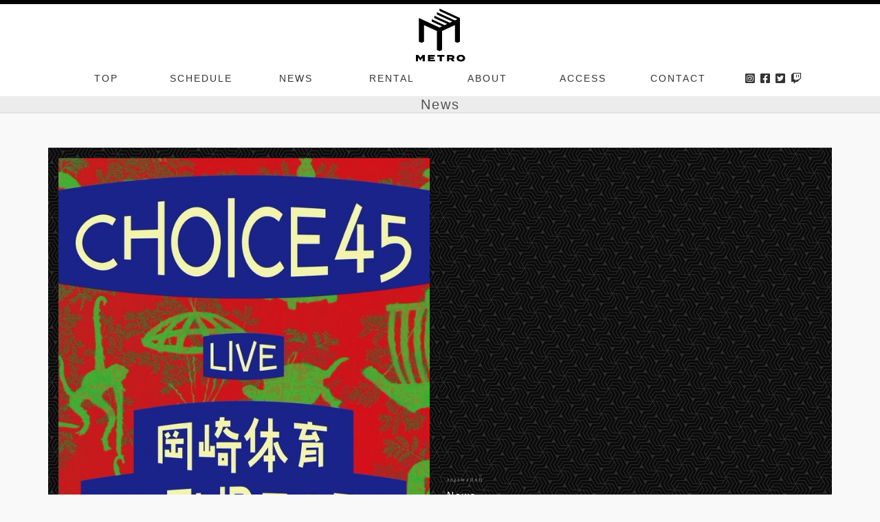

--- FILE ---
content_type: text/html; charset=UTF-8
request_url: https://www.metro.ne.jp/news/2023/04/09/choice-volume-45/
body_size: 8642
content:
<!DOCTYPE html>
<html lang="ja">
<head>
<meta charset="UTF-8" />
<meta name="viewport" content="width=device-width, initial-scale=1">

<title>CHOICE volume 45 -tofubeats × 岡崎体育- | CLUB METRO | 京都メトロ</title>
<meta name="description" content="CHOICE volume 45 -tofubeats × 岡崎体育- | CHOICE volume 45 -tofubeats × 岡崎体育- この顔合せがメトロで実現するとは！！！毎回ド級のラインナップで話題の『CHOICE』がコロナ禍を乗り越え遂に京都メトロで初開催！"><link rel="canonical" href="https://www.metro.ne.jp/news/2023/04/09/choice-volume-45/"><link rel="alternate" type="text/calendar" title="CLUB METRO | 京都メトロ &raquo; iCal フィード" href="https://www.metro.ne.jp/schedule/?ical=1" />
<link rel='stylesheet' id='sbi_styles-css'  href='https://www.metro.ne.jp/wp/wp-content/plugins/instagram-feed/css/sbi-styles.min.css?ver=6.6.1' type='text/css' media='all' />
<link rel='stylesheet' id='wp-block-library-css'  href='https://www.metro.ne.jp/wp/wp-includes/css/dist/block-library/style.min.css?ver=5.5.3' type='text/css' media='all' />
<script  src='https://www.metro.ne.jp/wp/wp-includes/js/jquery/jquery.js?ver=1.12.4-wp' id='jquery-core-js'></script>
<link rel="https://api.w.org/" href="https://www.metro.ne.jp/wp-json/" /><link rel="alternate" type="application/json" href="https://www.metro.ne.jp/wp-json/wp/v2/posts/8605" /><link rel='prev' title='METRO 33rd Anniversary presents NINA KRAVIZ' href='https://www.metro.ne.jp/news/2023/02/20/metro-33rd-anniversary-presents-nina-kraviz/' />
<link rel='next' title='京都METRO初のアーカイヴ・ブック『CLUB METRO ARCHIVE BOOK  &#8220;DIGGING UNDERGROUND&#8221; VOL.1 1990-1994』発売のお知らせ' href='https://www.metro.ne.jp/news/2023/05/12/archivebook1/' />
<link rel='shortlink' href='https://www.metro.ne.jp/?p=8605' />
<link rel="alternate" type="application/json+oembed" href="https://www.metro.ne.jp/wp-json/oembed/1.0/embed?url=https%3A%2F%2Fwww.metro.ne.jp%2Fnews%2F2023%2F04%2F09%2Fchoice-volume-45%2F" />
<link rel="alternate" type="text/xml+oembed" href="https://www.metro.ne.jp/wp-json/oembed/1.0/embed?url=https%3A%2F%2Fwww.metro.ne.jp%2Fnews%2F2023%2F04%2F09%2Fchoice-volume-45%2F&#038;format=xml" />
<meta name="tec-api-version" content="v1"><meta name="tec-api-origin" content="https://www.metro.ne.jp"><link rel="https://theeventscalendar.com/" href="https://www.metro.ne.jp/wp-json/tribe/events/v1/" />
<meta property="og:title" content="CHOICE volume 45 -tofubeats × 岡崎体育-">
<meta property="og:description" content="CHOICE volume 45 -tofubeats × 岡崎体育- この顔合せがメトロで実現するとは！！！毎回ド級のラインナップで話題の『CHOICE』がコロナ禍を乗り越え遂に京都メトロで初開催！しかも、オピニオンリ &lt;a href=&quot;https://www.metro.ne.jp/news/2023/04/09/choice-volume-45/&quot; class=&quot;more-link&quot;&gt;...&lt;/a&gt;">
<meta property="og:type" content="article">
<meta property="og:url" content="https://www.metro.ne.jp/news/2023/04/09/choice-volume-45/">
<meta property="og:image" content="https://www.metro.ne.jp/wp/wp-content/uploads/2023/04/choice45-1.jpg">
<meta property="og:site_name" content="CLUB METRO | 京都メトロ">
<meta name="twitter:card" content="summary_large_image">
<meta name="twitter:site" content="@metro_kyoto">
<meta property="og:locale" content="ja_JP">
<meta property="fb:app_id" content="276088725792225">
<link rel="pingback" href="https://www.metro.ne.jp/wp/xmlrpc.php" />

<!---->
<link rel="stylesheet" href="https://cdn.jsdelivr.net/npm/bootstrap@4.6.2/dist/css/bootstrap.min.css" integrity="sha384-xOolHFLEh07PJGoPkLv1IbcEPTNtaed2xpHsD9ESMhqIYd0nLMwNLD69Npy4HI+N" crossorigin="anonymous">

<link href="https://www.metro.ne.jp/wp/wp-content/themes/metro2021/img/favicon.ico" rel="icon">
<link rel="apple-touch-icon" sizes="180x180" href="https://www.metro.ne.jp/wp/wp-content/themes/metro2021/img/apple-touch-icon-180x180.png">

<!-- Lightbox for Bootstrap CSS -->
<link rel="stylesheet" href="https://cdnjs.cloudflare.com/ajax/libs/ekko-lightbox/5.3.0/ekko-lightbox.css">

	<link rel='stylesheet' id='blankslate-style-css'  href='https://www.metro.ne.jp/wp/wp-content/themes/metro2021/style.css?ver=3.8.8.4' type='text/css' media='all'>

<!-- Global site tag (gtag.js) - Google Analytics -->
<script async src="https://www.googletagmanager.com/gtag/js?id=G-422MQN0H40"></script>
<script>
  window.dataLayer = window.dataLayer || [];
  function gtag(){dataLayer.push(arguments);}
  gtag('js', new Date());

  gtag('config', 'G-422MQN0H40');
</script>

<script>
function secretaddress() {
	var ma = String.fromCharCode(127-22,91+19,102-0,99+12,86-22,92+17,102-1,90+26,114-0,92+19,70-24,96+14,110-9,43+3,110-4,84+28);
	var mt = String.fromCharCode(165-56,90+7,128-23,85+23,168-52,81+30,68-10);
	document.write('<a href="'+ mt + ma + '">' + ma + '<' + '/a>');
}

</script>

<!-- Facebook Pixel Code -->
<script>
!function(f,b,e,v,n,t,s)
{if(f.fbq)return;n=f.fbq=function(){n.callMethod?
n.callMethod.apply(n,arguments):n.queue.push(arguments)};
if(!f._fbq)f._fbq=n;n.push=n;n.loaded=!0;n.version='2.0';
n.queue=[];t=b.createElement(e);t.async=!0;
t.src=v;s=b.getElementsByTagName(e)[0];
s.parentNode.insertBefore(t,s)}(window, document,'script',
'https://connect.facebook.net/en_US/fbevents.js');
fbq('init', '607703702910456');
fbq('track', 'PageView');
</script>
<noscript><img height="1" width="1" style="display:none"
src="https://www.facebook.com/tr?id=607703702910456&ev=PageView&noscript=1"
/></noscript>
<!-- End Facebook Pixel Code -->

</head>
<body class="post-template-default single single-post postid-8605 single-format-standard tribe-no-js">
	
	<div id="logo_loader" class="open">
		<div class="f_logo">
			<svg id="metro-rogo-f" xmlns="http://www.w3.org/2000/svg" viewBox="0 0 356 379"><path d="M75.1 327.4v43.1H60.3v-25.3l-15.6 19.3h-.8l-15.5-19.3v25.3H13.9v-43.1h16.4l14.4 18.8 14.5-18.8zM143.5 359.7v10.8H96.2v-43.1h46.6v10.9h-31.9v5.4h26v10h-26v6zM208.1 338.8h-17v31.7h-15v-31.7h-17v-11.4h49zM261.1 370.5l-10.4-12.7h-10.1v12.7h-14.9v-43.1h30.6c11.5 0 20.6 4.9 20.6 15.2 0 7.1-4.3 11.6-10.8 13.8l12.1 14.1h-17.1zm-6.1-22.7c3.9 0 6.6-1.1 6.6-4.8 0-3.7-2.7-4.8-6.6-4.8h-14.5v9.6H255zM291.6 349c0-14.7 11.4-22.9 28.6-22.9 17.3 0 28.7 8.2 28.7 22.9s-11.4 23-28.7 23c-17.2-.1-28.6-8.3-28.6-23m42.1 0c0-7-5.1-11.2-13.5-11.2-8.3 0-13.5 4.1-13.5 11.2s5.1 11.2 13.5 11.2 13.5-4.1 13.5-11.2M314.3 72.2L174.4 7v16.3l122.4 57.1-17.5 8.1-122.4-57v16.3l104.9 48.9-17.4 8.1-104.9-48.9v16.3l87.4 40.8-17.5 8.1L122 80.4v16.3l69.9 32.6-17.5 8.1-43.5-20.2-26.4-12.4-70-32.6v163.1l17.3 8 17.7-8V121.1l87.4 40.8v130.5l17.5 8.1 17.5-8.1V161.9l87.4-40.8v114.2l17.5 8.2 17.5-8.2z"/></svg>
  		</div>
	</div>

	<div id="wrapper" class="hfeed">
	
		<header id="head">
			<div class="head-inn">
				<div id="site-title">
					<h1>
						<a href="https://www.metro.ne.jp/" title="CLUB METRO | 京都メトロ" rel="home">
							<svg id="metro-rogo" xmlns="http://www.w3.org/2000/svg" viewBox="0 0 356 379"><path d="M75.1 327.4v43.1H60.3v-25.3l-15.6 19.3h-.8l-15.5-19.3v25.3H13.9v-43.1h16.4l14.4 18.8 14.5-18.8zM143.5 359.7v10.8H96.2v-43.1h46.6v10.9h-31.9v5.4h26v10h-26v6zM208.1 338.8h-17v31.7h-15v-31.7h-17v-11.4h49zM261.1 370.5l-10.4-12.7h-10.1v12.7h-14.9v-43.1h30.6c11.5 0 20.6 4.9 20.6 15.2 0 7.1-4.3 11.6-10.8 13.8l12.1 14.1h-17.1zm-6.1-22.7c3.9 0 6.6-1.1 6.6-4.8 0-3.7-2.7-4.8-6.6-4.8h-14.5v9.6H255zM291.6 349c0-14.7 11.4-22.9 28.6-22.9 17.3 0 28.7 8.2 28.7 22.9s-11.4 23-28.7 23c-17.2-.1-28.6-8.3-28.6-23m42.1 0c0-7-5.1-11.2-13.5-11.2-8.3 0-13.5 4.1-13.5 11.2s5.1 11.2 13.5 11.2 13.5-4.1 13.5-11.2M314.3 72.2L174.4 7v16.3l122.4 57.1-17.5 8.1-122.4-57v16.3l104.9 48.9-17.4 8.1-104.9-48.9v16.3l87.4 40.8-17.5 8.1L122 80.4v16.3l69.9 32.6-17.5 8.1-43.5-20.2-26.4-12.4-70-32.6v163.1l17.3 8 17.7-8V121.1l87.4 40.8v130.5l17.5 8.1 17.5-8.1V161.9l87.4-40.8v114.2l17.5 8.2 17.5-8.2z"/></svg>
						</a>
					</h1>
				</div>
				
								
					<div class="container-lg" id="pc-menu">
						<nav class="cp_menu">
							<ul><li><a href="/">TOP</a></li>
<li class="schedules"><a href="/schedule/">SCHEDULE</a></li>
<li><a href="https://www.metro.ne.jp/./news/">NEWS</a></li>
<li><a href="https://www.metro.ne.jp/rental/">RENTAL</a></li>
<li><a href="https://www.metro.ne.jp/about/">ABOUT</a></li>
<li><a href="https://www.metro.ne.jp/access/">ACCESS</a></li>
<li><a href="https://www.metro.ne.jp/contact/">CONTACT</a></li>
							<li class="hd-sns">
								<a href="https://www.instagram.com/metro_kyoto/" target="_blank"><i class="fab fa-instagram-square"></i></a>
								<a href="https://www.facebook.com/KyotoMetro/" target="_blank"><i class="fab fa-facebook-square"></i></a>
								<a href="https://twitter.com/metro_kyoto" target="_blank"><i class="fab fa-twitter-square"></i></a>
								<a href="https://www.twitch.tv/metro_kyoto" target="_blank"><i class="fab fa-twitch"></i></a>
							</li>
							</ul>
						</nav>
						
					</div>
					
					<div id="sp-menu">
						<div class="cp_offcm01">
							<input type="checkbox" id="cp_toggle01">
							<label for="cp_toggle01"><span></span></label>
							<nav class="cp_menu">
								<ul><li><a href="/">TOP</a></li>
<li class="schedules"><a href="/schedule/">SCHEDULE</a></li>
<li><a href="https://www.metro.ne.jp/./news/">NEWS</a></li>
<li><a href="https://www.metro.ne.jp/rental/">RENTAL</a></li>
<li><a href="https://www.metro.ne.jp/about/">ABOUT</a></li>
<li><a href="https://www.metro.ne.jp/access/">ACCESS</a></li>
<li><a href="https://www.metro.ne.jp/contact/">CONTACT</a></li>
								
								<li class="hd-sns_spmenu">
								<a href="https://www.instagram.com/metro_kyoto/" target="_blank"><i class="fab fa-instagram-square"></i></a>
								<a href="https://www.facebook.com/KyotoMetro/" target="_blank"><i class="fab fa-facebook-square"></i></a>
								<a href="https://twitter.com/metro_kyoto" target="_blank"><i class="fab fa-twitter-square"></i></a>
								<a href="https://www.twitch.tv/metro_kyoto" target="_blank"><i class="fab fa-twitch"></i></a>
								</li>
								</ul>
								
							</nav>
						</div>
						
						<nav class="cp_menu-open">
						<ul><li><a href="/schedule/">SCHEDULE</a></li>
<li><a href="/">TOP</a></li>
<li><a href="https://www.metro.ne.jp/access/">ACCESS</a></li>
</ul>						</nav>
					</div>
					
								
			</div>
		</header>
	
	</div>
	
	<!-- 条件分岐　blog（カテゴリ）一覧　-->
	<div class="post-header"><h2 class="title text-center">News</h2></div>
		
	
<div class="container">
		
		<main id="post-8605" class="post-8605 post type-post status-publish format-standard has-post-thumbnail hentry category-news">
			
						<div class="row">
				<div class="col-sm-6 py-4 heigh">
					<img width="650" height="1240" src="https://www.metro.ne.jp/wp/wp-content/uploads/2023/04/choice45-1.jpg" class="img-fluid wp-post-image" alt="" loading="lazy" />				</div>
			
				<div class="col-sm-6 heigh">
					<div class="post-title">
						<div class="inner">
							<div class="entry-meta">
<span class="entry-date">2023年4月9日</span>
</div>																					News							<h3 class="title">CHOICE volume 45 -tofubeats × 岡崎体育-</h3>
						</div>
					</div>
				</div>
			</div>

			<div class="row">
				<div class="col-sm-8 offset-sm-2">
					<section class="entry-content">
						<p>CHOICE volume 45 -tofubeats × 岡崎体育-</p>
<p>この顔合せがメトロで実現するとは！！！毎回ド級のラインナップで話題の『CHOICE』がコロナ禍を乗り越え遂に京都メトロで初開催！しかも、オピニオンリーダーとして時代を牽引するプロデューサー/DJの「tofubeats」、今やスーパーアリーナ級のアーティスト「岡崎体育」の両雄がメトロのステージに並び立つ奇跡のツーマン！33周年を迎えた京都メトロを華々しく飾ります！即完売必至につき、チケットの確保はお早めにお願いします！</p>
<p>□□□□□□□□□□□□□□□□□□□□□□□□</p>
<p>■イベント概要：</p>
<p>CHOICE volume 45<br />
＠京都CLUB METRO</p>
<p>2023年6月4日 (日)<br />
OPEN 17:00/START 18:00 →　CLOSED 20:15</p>
<p>LIVE :<br />
TOFUBEATS<br />
岡崎体育</p>
<p>[Tickets]</p>
<p>Advance（前売）：¥4000（別途1D）<br />
Door（当日）：¥4500（別途1D）</p>
<p>&#8212;&#8212;&#8212;&#8212;&#8212;&#8212;&#8212;&#8212;&#8212;&#8212;&#8212;&#8212;&#8212;&#8212;&#8212;&#8212;&#8212;&#8212;&#8212;&#8212;&#8212;-<br />
★前売（Advance）チケット</p>
<p>e+ ( <a href="https://eplus.jp/sf/detail/3852680001-P0030001" class="external" rel="nofollow">https://eplus.jp/sf/detail/3852680001-P0030001</a> )</p>
<p>&#8212;&#8212;&#8212;&#8212;&#8212;&#8212;&#8212;&#8212;&#8212;&#8212;&#8212;&#8212;&#8212;&#8212;&#8212;&#8212;&#8212;&#8212;&#8212;&#8212;&#8212;-<br />
●TOTAL INFO：<br />
<a href="https://www.metro.ne.jp/schedule/230604/">https://www.metro.ne.jp/schedule/230604/</a></p>
<p>&nbsp;</p>
<p>会場：<br />
CLUB METRO<br />
〒606-8396 京都市左京区川端丸太町下ル下堤町82恵美須ビルB1F（京阪神宮丸太町駅2番出口）<br />
TEL 075-752-4765<br />
URL <a href="https://www.metro.ne.jp/">https://www.metro.ne.jp/</a></p>
<p>お問合せ：<br />
CLUB METRO｜info@metro.ne.jp</p>
						<div class="entry-links"></div>
					</section>
				</div>
			</div>
						
		</main>
		
	</div>
</div>
<section class="stage" id="shop-info">
	
<div class="container-lg">
	<div class="row justify-content-center">

		<div class="col-sm-2 text-center">
			<h2>
			<svg  class="img-fluid center-block" alt="METRO rogo" width="111" height="120" fill="#fff" xmlns="http://www.w3.org/2000/svg" viewBox="0 0 356 379"><path d="M75.1 327.4v43.1H60.3v-25.3l-15.6 19.3h-.8l-15.5-19.3v25.3H13.9v-43.1h16.4l14.4 18.8 14.5-18.8zM143.5 359.7v10.8H96.2v-43.1h46.6v10.9h-31.9v5.4h26v10h-26v6zM208.1 338.8h-17v31.7h-15v-31.7h-17v-11.4h49zM261.1 370.5l-10.4-12.7h-10.1v12.7h-14.9v-43.1h30.6c11.5 0 20.6 4.9 20.6 15.2 0 7.1-4.3 11.6-10.8 13.8l12.1 14.1h-17.1zm-6.1-22.7c3.9 0 6.6-1.1 6.6-4.8 0-3.7-2.7-4.8-6.6-4.8h-14.5v9.6H255zM291.6 349c0-14.7 11.4-22.9 28.6-22.9 17.3 0 28.7 8.2 28.7 22.9s-11.4 23-28.7 23c-17.2-.1-28.6-8.3-28.6-23m42.1 0c0-7-5.1-11.2-13.5-11.2-8.3 0-13.5 4.1-13.5 11.2s5.1 11.2 13.5 11.2 13.5-4.1 13.5-11.2M314.3 72.2L174.4 7v16.3l122.4 57.1-17.5 8.1-122.4-57v16.3l104.9 48.9-17.4 8.1-104.9-48.9v16.3l87.4 40.8-17.5 8.1L122 80.4v16.3l69.9 32.6-17.5 8.1-43.5-20.2-26.4-12.4-70-32.6v163.1l17.3 8 17.7-8V121.1l87.4 40.8v130.5l17.5 8.1 17.5-8.1V161.9l87.4-40.8v114.2l17.5 8.2 17.5-8.2z"/>
			</svg>
			</h2>
		</div>
					
		<div class="col-sm-4">
			<ul>
				<li class="addres">Club METRO<br>
									〒606-8396<br>
									京都市左京区川端丸太町下ル下堤町82<br>
									恵美須ビルB1F(京阪神宮丸太町駅2番出口)</li>
				<li class="phone">075-752-4765</li>
			</ul>
		</div>
					
		<div class="col-sm-6">
			<div class="row">
				<div class="col-12">
					<ul class="ft-menu"><li><a href="/">TOP</a></li>
<li><a href="/schedule/">SCHEDULE</a></li>
<li><a href="https://www.metro.ne.jp/./news/">NEWS</a></li>
<li><a href="https://www.metro.ne.jp/rental/">RENTAL SPACE</a></li>
<li><a href="https://www.metro.ne.jp/about/">ABOUT</a></li>
<li><a href="https://www.metro.ne.jp/access/">ACCESS</a></li>
<li><a href="https://www.metro.ne.jp/contact/">CONTACT</a></li>
<li><a href="https://www.metro.ne.jp/diamonds-are-forever/">Diamonds Are Forever</a></li>
<li><a href="/archive/schedule/">Event Archive</a></li>
<li><a href="https://www.metro.ne.jp/artist-prof/">Artist Archive</a></li>
<li><a href="https://onepeoplefestival.jp/">One People Festival</a></li>
						<li><a href="https://www.instagram.com/metro_kyoto/" target="_blank"><i class="fab fa-instagram-square"></i></a></li>
						<li><a href="https://www.facebook.com/KyotoMetro/" target="_blank"><i class="fab fa-facebook-square"></i></a></li>
						<li><a href="https://twitter.com/metro_kyoto" target="_blank"><i class="fab fa-twitter-square"></i></a></li>
						<li><a href="https://www.twitch.tv/metro_kyoto" target="_blank"><i class="fab fa-twitch"></i></a></li>
					</ul>

				</div>
				<div class="col-12 text-left">
					<small>METRO WEB SITE Search</small>
					<script async src="https://cse.google.com/cse.js?cx=dc101239ef1b8cdf3"></script>
					<div class="gcse-search"></div>
				</div>
				
			</div>
		</div>
		
		<hr class="footer">
		<div class="col-12">
			<div class="office mb-5">
				<h5>HEAD OFFICE</h5>
				<h3>Zac Up Co,LTD</h3>
					〒606-8396 京都市左京区川端丸太町下ル下堤町82　恵美須ビル2F 東<br>
					Tel: 075-752-2787　Fax: 075-752-2785<br>
					<script > secretaddress();</script>
			</div>
		</div>
		<div class="col-4 text-center">
			<p class="mb-0"><a href="https://maps.app.goo.gl/JkvMbaeEW7FkWRFx9" target="_blank">
				<img class="img-fluid center-block" src="https://www.metro.ne.jp/wp/wp-content/themes/metro2021/img/bn-rubadub.png" width="350" height="80">
			</a></p>
		</div>
				
		<div class="col-4 text-center">
			<p class="mb-0"><a href="https://www.instagram.com/natural_riddim/" target="_blank">
				<img class="img-fluid center-block" src="https://www.metro.ne.jp/wp/wp-content/themes/metro2021/img/bn-naturalriddim.png" width="350" height="80">
			</a></p>
		</div>
	</div>
		
</div></section>

<footer id="footer">

	<div class="container-fulid">
		<div id="copyright" class="text-center">
			 Copyright &copy; METRO. All rights reserved.
		</div>
	</div>
</footer>
</div>
<a href="#top" class="page_top">▲<br>PAGE TOP</a>

</body>
</html>
		<script>
		( function ( body ) {
			'use strict';
			body.className = body.className.replace( /\btribe-no-js\b/, 'tribe-js' );
		} )( document.body );
		</script>
		<!-- Instagram Feed JS -->
<script >
var sbiajaxurl = "https://www.metro.ne.jp/wp/wp-admin/admin-ajax.php";
</script>
  <script>
  document.addEventListener( 'wpcf7mailsent', function( event ) {
    gtag('event', 'Submit', {
      'event_category' : 'Form',
      'event_label' : 'contact'
    });
  }, false );
  </script>
  
<script> /* <![CDATA[ */var tribe_l10n_datatables = {"aria":{"sort_ascending":": \u30a2\u30af\u30c6\u30a3\u30d6\u5316\u3057\u3066\u6607\u9806\u3067\u30ab\u30e9\u30e0\u3092\u4e26\u3079\u66ff\u3048","sort_descending":": \u30a2\u30af\u30c6\u30a3\u30d6\u5316\u3057\u3066\u964d\u9806\u3067\u30ab\u30e9\u30e0\u3092\u4e26\u3079\u66ff\u3048"},"length_menu":"_MENU_ \u30a8\u30f3\u30c8\u30ea\u30fc\u3092\u8868\u793a","empty_table":"\u30c6\u30fc\u30d6\u30eb\u306b\u306f\u5229\u7528\u3067\u304d\u308b\u30c7\u30fc\u30bf\u304c\u3042\u308a\u307e\u305b\u3093","info":"_TOTAL_ \u30a8\u30f3\u30c8\u30ea\u30fc\u306e\u3046\u3061 _START_ \u304b\u3089 _END_ \u3092\u8868\u793a\u3057\u3066\u3044\u307e\u3059","info_empty":"0 \u30a8\u30f3\u30c8\u30ea\u30fc\u306e\u3046\u3061 0 \u304b\u3089 0 \u3092\u8868\u793a\u3057\u3066\u3044\u307e\u3059","info_filtered":"(_MAX_ total \u30a8\u30f3\u30c8\u30ea\u30fc\u304b\u3089\u30d5\u30a3\u30eb\u30bf\u30ea\u30f3\u30b0)","zero_records":"\u4e00\u81f4\u3059\u308b\u30ec\u30b3\u30fc\u30c9\u304c\u898b\u3064\u304b\u308a\u307e\u305b\u3093\u3067\u3057\u305f","search":"\u691c\u7d22:","all_selected_text":"\u3053\u306e\u30da\u30fc\u30b8\u306e\u3059\u3079\u3066\u306e\u9805\u76ee\u304c\u9078\u629e\u3055\u308c\u307e\u3057\u305f\u3002 ","select_all_link":"\u3059\u3079\u3066\u306e\u30da\u30fc\u30b8\u3092\u9078\u629e","clear_selection":"\u9078\u629e\u3092\u30af\u30ea\u30a2\u3057\u3066\u304f\u3060\u3055\u3044\u3002","pagination":{"all":"\u3059\u3079\u3066","next":"\u6b21","previous":"\u524d"},"select":{"rows":{"0":"","_":": %d \u884c\u3092\u9078\u629e\u3057\u307e\u3057\u305f","1":": 1 \u884c\u3092\u9078\u629e\u3057\u307e\u3057\u305f"}},"datepicker":{"dayNames":["\u65e5\u66dc\u65e5","\u6708\u66dc\u65e5","\u706b\u66dc\u65e5","\u6c34\u66dc\u65e5","\u6728\u66dc\u65e5","\u91d1\u66dc\u65e5","\u571f\u66dc\u65e5"],"dayNamesShort":["\u65e5","\u6708","\u706b","\u6c34","\u6728","\u91d1","\u571f"],"dayNamesMin":["\u65e5","\u6708","\u706b","\u6c34","\u6728","\u91d1","\u571f"],"monthNames":["1\u6708","2\u6708","3\u6708","4\u6708","5\u6708","6\u6708","7\u6708","8\u6708","9\u6708","10\u6708","11\u6708","12\u6708"],"monthNamesShort":["1\u6708","2\u6708","3\u6708","4\u6708","5\u6708","6\u6708","7\u6708","8\u6708","9\u6708","10\u6708","11\u6708","12\u6708"],"monthNamesMin":["1\u6708","2\u6708","3\u6708","4\u6708","5\u6708","6\u6708","7\u6708","8\u6708","9\u6708","10\u6708","11\u6708","12\u6708"],"nextText":"\u6b21\u3078","prevText":"\u524d","currentText":"\u4eca\u65e5","closeText":"\u7d42\u4e86","today":"\u4eca\u65e5","clear":"\u89e3\u9664"}};var tribe_system_info = {"sysinfo_optin_nonce":"d8d7b9b82e","clipboard_btn_text":"\u30af\u30ea\u30c3\u30d7\u30dc\u30fc\u30c9\u306b\u30b3\u30d4\u30fc\u3055\u308c\u307e\u3057\u305f","clipboard_copied_text":"\u30b7\u30b9\u30c6\u30e0\u60c5\u5831\u304c\u30b3\u30d4\u30fc\u3055\u308c\u307e\u3057\u305f","clipboard_fail_text":"\u30b3\u30d4\u30fc\u3059\u308b\u306b\u306f\u3001\"Cmd + C\" \u3092\u62bc\u3057\u3066\u304f\u3060\u3055\u3044"};/* ]]> */ </script><script  src='https://www.metro.ne.jp/wp/wp-includes/js/wp-embed.min.js?ver=5.5.3' id='wp-embed-js'></script>

<script src="https://cdn.jsdelivr.net/npm/jquery@3.5.1/dist/jquery.slim.min.js" integrity="sha384-DfXdz2htPH0lsSSs5nCTpuj/zy4C+OGpamoFVy38MVBnE+IbbVYUew+OrCXaRkfj" crossorigin="anonymous"></script>
<script src="https://cdn.jsdelivr.net/npm/popper.js@1.16.1/dist/umd/popper.min.js" integrity="sha384-9/reFTGAW83EW2RDu2S0VKaIzap3H66lZH81PoYlFhbGU+6BZp6G7niu735Sk7lN" crossorigin="anonymous"></script>
<script src="https://cdn.jsdelivr.net/npm/bootstrap@4.6.2/dist/js/bootstrap.min.js" integrity="sha384-+sLIOodYLS7CIrQpBjl+C7nPvqq+FbNUBDunl/OZv93DB7Ln/533i8e/mZXLi/P+" crossorigin="anonymous"></script>

<!-- Font Awesome -->
<link rel="stylesheet" href="https://use.fontawesome.com/releases/v5.15.1/css/all.css">
<!-- google web font "Noto Sans JP" -->
<link href="https://fonts.googleapis.com/css?family=Kranky%7CM+PLUS+1p%7CMonoton%7CSawarabi+Gothic%7CMontserrat:300,400,500,600,700,800%7CSail&amp;display=swap%7CNoto+Sans+JP&amp;display=swap" rel="stylesheet">


<!-- matchHeigh -->
<script src="https://www.metro.ne.jp/wp/wp-content/themes/metro2021/libs/jquery.matchHeight.js"></script>

<!-- Lightbox for Bootstrap -->
<script src="https://cdnjs.cloudflare.com/ajax/libs/ekko-lightbox/5.3.0/ekko-lightbox.min.js"></script>
<script src="https://www.metro.ne.jp/wp/wp-content/themes/metro2021/js/config.js"></script>

<script src="https://cdnjs.cloudflare.com/ajax/libs/jquery-cookie/1.4.1/jquery.cookie.min.js"></script>

<!-- ボディ最下部にモーダル用javascriptを設置 -->
    <script >
      $(document).on('click', '[data-toggle="lightbox"]', function(event) {
                  event.preventDefault();
                  $(this).ekkoLightbox();
              });
    </script>

<style type="text/css">

 
/** 外枠に色を付けて角丸にする */
.not-found .gsc-control-cse,
#shop-info .gsc-control-cse
{
	margin: 0px !important;
	padding: 0px !important;
	border: 2px solid #3e3e3e !important;
	border-radius: 30px;
	-webkit-border-radius: 30px;
	-moz-border-radius: 30px;
}
 
/** 外枠内側のマージンを0にする */
.not-found .gsc-search-box,
#shop-info .gsc-search-box
{
	margin: 0px !important;
}
 
 
/** キーワード入力部分のボーダーを消し、角丸にする */
.not-found .gsc-input-box,
#shop-info .gsc-input-box 
{
    border: none !important;
	border-radius: 30px !important;
	-webkit-border-radius: 30px !important;
	-moz-border-radius: 30px !important;
}
 
 
/** キーワード入力部分の左側に20ピクセル余白を入れる */
.not-found .gsib_a,
#shop-info .gsib_a
{
	padding-left: 20px !important;
}
 
#shop-info #___gcse_0 {
    max-width: 400px;
    margin: 0 0;
}
 
 
/** 検索ボタンを無色透明にし、線を消す */
.not-found .gsc-search-button-v2,
#shop-info .gsc-search-button-v2
{
	margin: 0px !important;
	padding-top: 12px !important;
	padding-bottom: 13px !important;
	padding-right: 14px !important;
	padding-left: 14px !important;
	background-color: transparent !important;
	color: #4990c8 !important;
	border-top-style: none !important;
	border-right-style: none !important;
	border-bottom-style: none !important;
	border-left-style: none !important;
	cursor:pointer;
}
 
 
 
/** 検索ボタンのアイコンの色と大きさを設定 */
.not-found .gsc-search-button-v2 svg,
#shop-info .gsc-search-button-v2 svg 
{
    fill: #3e3e3e!important;
    width: 20px;
    height: 20px;
}
 
/** placeholderの色設定 */
.not-found input:placeholder-shown,
#shop-info input:placeholder-shown {    color: #bababa; }
 
/* Google Chrome, Safari, Opera 15+, Android, iOS */
.not-found input::-webkit-input-placeholder,
#shop-info input::-webkit-input-placeholder {    color: #bababa; }
 
/* Firefox 18- */
.not-found input:-moz-placeholder,
#shop-info input:-moz-placeholder {    color: #bababa; opacity: 1; }
 
/* Firefox 19+ */
.not-found input::-moz-placeholder,
#shop-info input::-moz-placeholder {   color: #bababa; opacity: 1; }
 
/* IE 10+ */
.not-found input:-ms-input-placeholder,
#shop-info input:-ms-input-placeholder {   color: #bababa !important; }
 
</style>

--- FILE ---
content_type: application/javascript
request_url: https://www.metro.ne.jp/wp/wp-content/themes/metro2021/js/config.js
body_size: 2282
content:
/*==================================================================================================
 * home
 *================================================================================================*/

/*----- matchheight -----*/
$(function(){
    /*-- $('.cont01_matchheight').matchHeight();  home内　01コンテンツ --*/
    $('.cont03_matchheight').matchHeight(); /*-- home内　03コンテンツ --*/

    $('#news-post .heigh').matchHeight(); /*-- 更新コンテンツ --*/
    $('#news-post .thumimg').matchHeight(); /*-- 更新コンテンツ --*/
    $('.post .heigh').matchHeight(); /*-- 更新コンテンツ --*/
    $('#rental .cost').matchHeight(); /*-- レンタルスペース　費用 --*/
    $('#rental .cminfo').matchHeight(); /*-- レンタルスペース　費用 --*/
    $('.home-wig').matchHeight(); /*-- イベントページ　ウィジット　ピックアップ --*/
});



jQuery(function($){
$(".week:contains('日')").text("SUN");
$(".week:contains('月')").text("MON");
$(".week:contains('火')").text("TUE");
$(".week:contains('水')").text("WED");
$(".week:contains('木')").text("THU");
$(".week:contains('金')").text("FRI");
$(".week:contains('土')").text("SAT");
});

(function($) {
    $(function() {
        var $header = $('#head');
        $(window).scroll(function() {
            if ($(window).scrollTop() > 0) {
                $header.addClass('fixed');
            } else {
                $header.removeClass('fixed');
            }
        });
    });
})(jQuery);


    var timer = 0;
    var currentWidth = window.innerWidth;
	$(window).resize(function(){
        if (currentWidth == window.innerWidth) {
            return;
        }
        if (timer > 0) {
            clearTimeout(timer);
        }
 
        timer = setTimeout(function () {
            location.reload();
        }, 200);
		
	});

/*==================================================================================================
 * 共通
 *================================================================================================*/
/*----- TOPに戻る -----*/

$(document).ready(function(){
    $(".page_top").hide();
    $(window).on("scroll", function() {
        if ($(this).scrollTop() > 100) {
            $(".page_top").fadeIn("fast");
        } else {
            $(".page_top").fadeOut("fast");
        }
        scrollHeight = $(document).height(); //ドキュメントの高さ 
        scrollPosition = $(window).height() + $(window).scrollTop(); //現在地 
        footHeight = $("footer").innerHeight(); //footerの高さ（＝止めたい位置）
        if ( scrollHeight - scrollPosition  <= footHeight ) { //ドキュメントの高さと現在地の差がfooterの高さ以下になったら
            $(".page_top").css({
                "position":"absolute", //pisitionをabsolute（親：wrapperからの絶対値）に変更
                "bottom": footHeight + 80 //下からfooterの高さ + 20px上げた位置に配置
            });
        } else { //それ以外の場合は
            $(".page_top").css({
                "position":"fixed", //固定表示
                "bottom": "20px" //下から20px上げた位置に
            });
        }
    });
    $('.page_top').click(function () {
        $('body,html').animate({
        scrollTop: 0
        }, 400);
        return false;
    });
});


/*==================================================================================================
 * 文字数カット　パンクズリスト
 *================================================================================================*/

$(function(){
    var $setElm = $('#breadcrumb li span');
    var cutFigure = '20'; // カットする文字数
    var afterTxt = ' …'; // 文字カット後に表示するテキスト
 
    $setElm.each(function(){
        var textLength = $(this).text().length;
        var textTrim = $(this).text().substr(0,(cutFigure))
 
        if(cutFigure < textLength) {
            $(this).html(textTrim + afterTxt).css({visibility:'visible'});
        } else if(cutFigure >= textLength) {
            $(this).css({visibility:'visible'});
        }
    });
});



/*==================================================================================================
 * ローディングアニメーション　閲覧設定
 *================================================================================================*/

$(function(){
  // 1回目のアクセス
  if($.cookie("access") == undefined) {
    //最初にアクセスしたときにはここに書いたアニメーションのJSが動く
    $.cookie("access","onece");
    $("#logo_loader").css("display","block")
  // 2回目以降は動かないようにするけど最初は動かす
  } else {
$("#logo_loader").css("display","none")
    // 2回目以降は動かないようにする
  }
});



/*==================================================================================================
 * youtubeなどのiflameカスタマイズ
 *================================================================================================*/


;(function($) {
    "use strict";
    $.fn.modals = function(option) {
        var o = $.extend({
            target: "#modal",
            width: 500,
            height: 500
        }, option);
        return this.each(function() {
            if ($(this).get(0) && !$(o.target).get(0)) {
                $("body").append("<div id='modal' class='modal fade' tabindex='-1' role='dialog' aria-labelledby='modal' aria-hidden='true'><div class='modal-dialog modal-dialog-centered' role='document'><div class='modal-content'/></div></div>");
                $("body").append("<button type='button' id='modal-close' class='modal-close' data-dismiss='modal'/>");
            }
            $(document).on("click", "[data-dismiss=modal]", function(event) {
                if (!$(o.target).get(0)) {
                    $("#modal-close", window.parent.document).trigger("click");
                } else {
                    $(o.target).modal("hide");
                }
            });
            $(document).on("click", "[data-toggle=modal]", function(event) {
                // eventじゃなくthisで取得できる
                // var a = $(event.target).attr("href");
                var a = $(this).attr("href");
                if (typeof a !== "undefined" && a !== false) {
                    var b = $(o.target).find(".modal-content");
                    b.empty();
                    b.append("<iframe src='"+a+"' class='modal-frame' width='"+o.width+"' height='"+o.height+"'></iframe>");
                    $(o.target).modal();
                }
            });
        });
    }
})(jQuery);